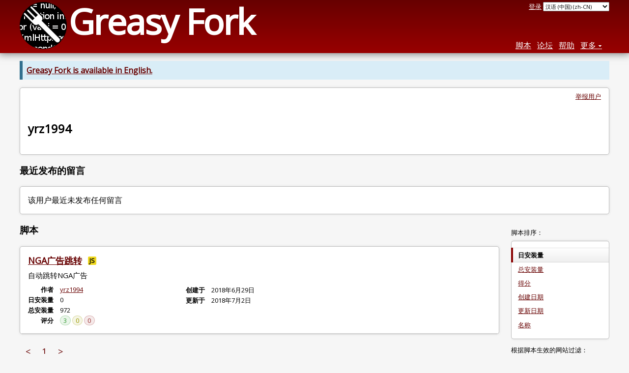

--- FILE ---
content_type: text/html; charset=utf-8
request_url: https://greasyfork.org/zh-CN/users/193697-yrz1994
body_size: 4531
content:
<!DOCTYPE html>
<html lang="zh-CN">
<head>
  <title>yrz1994</title>
  <meta name="description" value="Greasy Fork profile for yrz1994">
  <meta name="viewport" content="width=device-width, initial-scale=1">
  
  <script src="/vite/assets/application-KjRtwnin.js" crossorigin="anonymous" type="module"></script><link rel="stylesheet" href="/vite/assets/application-DWuQ-IFh.css" media="screen" />
    <meta name="csrf-param" content="authenticity_token" />
<meta name="csrf-token" content="CMh-G34gy4CyaIb6A7bMmjCVM2nSDHogeJUU9fY-JgJSSOF_y9a9BMf4KzwfaAXsVeyNJefNJpX7avYZY1DPBA" />
    <meta name="clckd" content="bf6242cc3039bff31a7815dff8ee247b" />
    <meta name="lhverifycode" content="32dc01246faccb7f5b3cad5016dd5033" />
  <link rel="canonical" href="https://greasyfork.org/zh-CN/users/193697-yrz1994">
  <link rel="icon" href="/vite/assets/blacklogo16-DftkYuVe.png">
  <link rel="stylesheet" href="https://fonts.googleapis.com/css?family=Open+Sans&amp;display=swap" media="print" onload="this.media='all'; this.onload=null;">
<noscript><link rel="stylesheet" href="https://fonts.googleapis.com/css?family=Open+Sans&amp;display=swap"></noscript>

    <link rel="alternate" hreflang="x-default" href="/users/193697-yrz1994">
      <link rel="alternate" hreflang="ar" href="/ar/users/193697-yrz1994">
      <link rel="alternate" hreflang="be" href="/be/users/193697-yrz1994">
      <link rel="alternate" hreflang="bg" href="/bg/users/193697-yrz1994">
      <link rel="alternate" hreflang="ckb" href="/ckb/users/193697-yrz1994">
      <link rel="alternate" hreflang="cs" href="/cs/users/193697-yrz1994">
      <link rel="alternate" hreflang="da" href="/da/users/193697-yrz1994">
      <link rel="alternate" hreflang="de" href="/de/users/193697-yrz1994">
      <link rel="alternate" hreflang="el" href="/el/users/193697-yrz1994">
      <link rel="alternate" hreflang="en" href="/en/users/193697-yrz1994">
      <link rel="alternate" hreflang="eo" href="/eo/users/193697-yrz1994">
      <link rel="alternate" hreflang="es" href="/es/users/193697-yrz1994">
      <link rel="alternate" hreflang="es-419" href="/es-419/users/193697-yrz1994">
      <link rel="alternate" hreflang="fi" href="/fi/users/193697-yrz1994">
      <link rel="alternate" hreflang="fr" href="/fr/users/193697-yrz1994">
      <link rel="alternate" hreflang="fr-CA" href="/fr-CA/users/193697-yrz1994">
      <link rel="alternate" hreflang="he" href="/he/users/193697-yrz1994">
      <link rel="alternate" hreflang="hr" href="/hr/users/193697-yrz1994">
      <link rel="alternate" hreflang="hu" href="/hu/users/193697-yrz1994">
      <link rel="alternate" hreflang="id" href="/id/users/193697-yrz1994">
      <link rel="alternate" hreflang="it" href="/it/users/193697-yrz1994">
      <link rel="alternate" hreflang="ja" href="/ja/users/193697-yrz1994">
      <link rel="alternate" hreflang="ka" href="/ka/users/193697-yrz1994">
      <link rel="alternate" hreflang="ko" href="/ko/users/193697-yrz1994">
      <link rel="alternate" hreflang="mr" href="/mr/users/193697-yrz1994">
      <link rel="alternate" hreflang="nb" href="/nb/users/193697-yrz1994">
      <link rel="alternate" hreflang="nl" href="/nl/users/193697-yrz1994">
      <link rel="alternate" hreflang="pl" href="/pl/users/193697-yrz1994">
      <link rel="alternate" hreflang="pt-BR" href="/pt-BR/users/193697-yrz1994">
      <link rel="alternate" hreflang="ro" href="/ro/users/193697-yrz1994">
      <link rel="alternate" hreflang="ru" href="/ru/users/193697-yrz1994">
      <link rel="alternate" hreflang="sk" href="/sk/users/193697-yrz1994">
      <link rel="alternate" hreflang="sr" href="/sr/users/193697-yrz1994">
      <link rel="alternate" hreflang="sv" href="/sv/users/193697-yrz1994">
      <link rel="alternate" hreflang="th" href="/th/users/193697-yrz1994">
      <link rel="alternate" hreflang="tr" href="/tr/users/193697-yrz1994">
      <link rel="alternate" hreflang="uk" href="/uk/users/193697-yrz1994">
      <link rel="alternate" hreflang="ug" href="/ug/users/193697-yrz1994">
      <link rel="alternate" hreflang="vi" href="/vi/users/193697-yrz1994">
      <link rel="alternate" hreflang="zh-CN" href="/zh-CN/users/193697-yrz1994">
      <link rel="alternate" hreflang="zh-TW" href="/zh-TW/users/193697-yrz1994">

      <link rel="alternate" type="application/json" href="https://api.greasyfork.org/zh-CN/users/193697-yrz1994.json" >
      <link rel="alternate" type="application/javascript" href="https://api.greasyfork.org/zh-CN/users/193697-yrz1994.jsonp?callback=callback" >

  <link rel="search" href="/zh-CN/opensearch.xml" type="application/opensearchdescription+xml" title="Greasy Fork 搜索" hreflang="zh-CN">

    <!-- Global site tag (gtag.js) - Google Analytics -->
    <script async src="https://www.googletagmanager.com/gtag/js?id=G-7NMRNRYW7C"></script>
    <script>
      window.dataLayer = window.dataLayer || [];
      function gtag(){dataLayer.push(arguments);}
      gtag('js', new Date());
      gtag('config', 'G-7NMRNRYW7C', {
        'ad_method': 'ea',
        'ad_method_variant': 'zh-CN',
        'action': 'users/show'
      });
    </script>

    <script async src="https://media.ethicalads.io/media/client/ethicalads.min.js" onerror="if (typeof gtag !== 'undefined') { gtag('event', 'EthicalAds placement', { 'ea_campaign_type': '(error)' })};switchToEaFallback()"></script>

  
</head>
<body>

  <header id="main-header">
    <div class="width-constraint">
      <div id="site-name">
        <a href="/zh-CN"><img alt="" width="96" height="96" src="/vite/assets/blacklogo96-CxYTSM_T.png" /></a>
        <div id="site-name-text">
          <h1><a href="/zh-CN">Greasy Fork</a></h1>
        </div>
      </div>
      <div id="site-nav">
        <div id="nav-user-info">
            <span class="sign-in-link"><a rel="nofollow" href="/zh-CN/users/sign_in?return_to=%2Fzh-CN%2Fusers%2F193697-yrz1994">登录</a></span>

                      <form class="language-selector" action="/users/193697-yrz1994">
              <select class="language-selector-locale" name="locale" data-translate-url="https://github.com/greasyfork-org/greasyfork/wiki/Translating-Greasy-Fork">
                    <option data-language-url="/ar/users/193697-yrz1994" value="ar">
                      阿拉伯语 (ar)
                    </option>
                    <option data-language-url="/be/users/193697-yrz1994" value="be">
                      白俄罗斯语 (be)
                    </option>
                    <option data-language-url="/bg/users/193697-yrz1994" value="bg">
                      保加利亚语 (bg)
                    </option>
                    <option data-language-url="/pl/users/193697-yrz1994" value="pl">
                      波兰语 (pl)
                    </option>
                    <option data-language-url="/ko/users/193697-yrz1994" value="ko">
                      朝鲜语 (ko)
                    </option>
                    <option data-language-url="/da/users/193697-yrz1994" value="da">
                      丹麦语 (da)
                    </option>
                    <option data-language-url="/de/users/193697-yrz1994" value="de">
                      德语 (de)
                    </option>
                    <option data-language-url="/ru/users/193697-yrz1994" value="ru">
                      俄语 (ru)
                    </option>
                    <option data-language-url="/fr/users/193697-yrz1994" value="fr">
                      法语 (fr)
                    </option>
                    <option data-language-url="/fr-CA/users/193697-yrz1994" value="fr-CA">
                      法语 (加拿大) (fr-CA)
                    </option>
                    <option data-language-url="/fi/users/193697-yrz1994" value="fi">
                      芬兰语 (fi)
                    </option>
                    <option data-language-url="/ka/users/193697-yrz1994" value="ka">
                      格鲁吉亚语 (ka)
                    </option>
                    <option data-language-url="/zh-TW/users/193697-yrz1994" value="zh-TW">
                      汉语 (台湾) (zh-TW)
                    </option>
                    <option data-language-url="/zh-CN/users/193697-yrz1994" value="zh-CN" selected>
                      汉语 (中国) (zh-CN)
                    </option>
                    <option data-language-url="/nl/users/193697-yrz1994" value="nl">
                      荷兰语 (nl)
                    </option>
                    <option data-language-url="/cs/users/193697-yrz1994" value="cs">
                      捷克语 (cs)
                    </option>
                    <option data-language-url="/hr/users/193697-yrz1994" value="hr">
                      克罗地亚语 (hr)
                    </option>
                    <option data-language-url="/ro/users/193697-yrz1994" value="ro">
                      罗马尼亚语 (ro)
                    </option>
                    <option data-language-url="/mr/users/193697-yrz1994" value="mr">
                      马拉提语 (mr)
                    </option>
                    <option data-language-url="/nb/users/193697-yrz1994" value="nb">
                      挪威布克莫尔语 (nb)
                    </option>
                    <option data-language-url="/pt-BR/users/193697-yrz1994" value="pt-BR">
                      葡萄牙语 (巴西) (pt-BR)
                    </option>
                    <option data-language-url="/ja/users/193697-yrz1994" value="ja">
                      日语 (ja)
                    </option>
                    <option data-language-url="/sv/users/193697-yrz1994" value="sv">
                      瑞典语 (sv)
                    </option>
                    <option data-language-url="/sr/users/193697-yrz1994" value="sr">
                      塞尔维亚语 (sr)
                    </option>
                    <option data-language-url="/eo/users/193697-yrz1994" value="eo">
                      世界语 (eo)
                    </option>
                    <option data-language-url="/sk/users/193697-yrz1994" value="sk">
                      斯洛伐克语 (sk)
                    </option>
                    <option data-language-url="/th/users/193697-yrz1994" value="th">
                      泰语 (th)
                    </option>
                    <option data-language-url="/tr/users/193697-yrz1994" value="tr">
                      土耳其语 (tr)
                    </option>
                    <option data-language-url="/ug/users/193697-yrz1994" value="ug">
                      维吾尔语 (ug)
                    </option>
                    <option data-language-url="/uk/users/193697-yrz1994" value="uk">
                      乌克兰语 (uk)
                    </option>
                    <option data-language-url="/es/users/193697-yrz1994" value="es">
                      西班牙语 (es)
                    </option>
                    <option data-language-url="/es-419/users/193697-yrz1994" value="es-419">
                      西班牙语 (es-419)
                    </option>
                    <option data-language-url="/he/users/193697-yrz1994" value="he">
                      希伯来语 (he)
                    </option>
                    <option data-language-url="/el/users/193697-yrz1994" value="el">
                      现代希腊语 (el)
                    </option>
                    <option data-language-url="/hu/users/193697-yrz1994" value="hu">
                      匈牙利语 (hu)
                    </option>
                    <option data-language-url="/it/users/193697-yrz1994" value="it">
                      意大利语 (it)
                    </option>
                    <option data-language-url="/id/users/193697-yrz1994" value="id">
                      印尼语 (id)
                    </option>
                    <option data-language-url="/en/users/193697-yrz1994" value="en">
                      英语 (en)
                    </option>
                    <option data-language-url="/vi/users/193697-yrz1994" value="vi">
                      越南语 (vi)
                    </option>
                    <option data-language-url="/ckb/users/193697-yrz1994" value="ckb">
                      کوردیی ناوەندی (ckb)
                    </option>
                <option value="help">Help us translate!</option>
              </select><input class="language-selector-submit" type="submit" value="→">
            </form>

        </div>
        <nav>
          <li class="scripts-index-link"><a href="/zh-CN/scripts">脚本</a></li>
            <li class="forum-link"><a href="/zh-CN/discussions">论坛</a></li>
          <li class="help-link"><a href="/zh-CN/help">帮助</a></li>
          <li class="with-submenu">
            <a href="#" onclick="return false">更多</a>
            <nav>
              <li><a href="/zh-CN/search">高级搜索</a></li>
              <li><a href="/zh-CN/users">用户列表</a></li>
              <li><a href="/zh-CN/scripts/libraries">库</a></li>
              <li><a href="/zh-CN/moderator_actions">管理日志</a></li>
            </nav>
          </li>
        </nav>
      </div>

      <div id="mobile-nav">
        <div class="mobile-nav-opener">☰</div>
        <nav class="collapsed">
          <li class="scripts-index-link"><a href="/zh-CN/scripts">脚本</a></li>
          <li class="forum-link"><a href="/zh-CN/discussions">论坛</a></li>
          <li class="help-link"><a href="/zh-CN/help">帮助</a></li>
          <li><a href="/zh-CN/search">高级搜索</a></li>
          <li><a href="/zh-CN/users">用户列表</a></li>
          <li><a href="/zh-CN/scripts/libraries">库</a></li>
          <li><a href="/zh-CN/moderator_actions">管理日志</a></li>
            <li class="multi-link-nav">
              <span class="sign-in-link"><a rel="nofollow" href="/zh-CN/users/sign_in?return_to=%2Fzh-CN%2Fusers%2F193697-yrz1994">登录</a></span>
            </li>
          <li>            <form class="language-selector" action="/users/193697-yrz1994">
              <select class="language-selector-locale" name="locale" data-translate-url="https://github.com/greasyfork-org/greasyfork/wiki/Translating-Greasy-Fork">
                    <option data-language-url="/ar/users/193697-yrz1994" value="ar">
                      阿拉伯语 (ar)
                    </option>
                    <option data-language-url="/be/users/193697-yrz1994" value="be">
                      白俄罗斯语 (be)
                    </option>
                    <option data-language-url="/bg/users/193697-yrz1994" value="bg">
                      保加利亚语 (bg)
                    </option>
                    <option data-language-url="/pl/users/193697-yrz1994" value="pl">
                      波兰语 (pl)
                    </option>
                    <option data-language-url="/ko/users/193697-yrz1994" value="ko">
                      朝鲜语 (ko)
                    </option>
                    <option data-language-url="/da/users/193697-yrz1994" value="da">
                      丹麦语 (da)
                    </option>
                    <option data-language-url="/de/users/193697-yrz1994" value="de">
                      德语 (de)
                    </option>
                    <option data-language-url="/ru/users/193697-yrz1994" value="ru">
                      俄语 (ru)
                    </option>
                    <option data-language-url="/fr/users/193697-yrz1994" value="fr">
                      法语 (fr)
                    </option>
                    <option data-language-url="/fr-CA/users/193697-yrz1994" value="fr-CA">
                      法语 (加拿大) (fr-CA)
                    </option>
                    <option data-language-url="/fi/users/193697-yrz1994" value="fi">
                      芬兰语 (fi)
                    </option>
                    <option data-language-url="/ka/users/193697-yrz1994" value="ka">
                      格鲁吉亚语 (ka)
                    </option>
                    <option data-language-url="/zh-TW/users/193697-yrz1994" value="zh-TW">
                      汉语 (台湾) (zh-TW)
                    </option>
                    <option data-language-url="/zh-CN/users/193697-yrz1994" value="zh-CN" selected>
                      汉语 (中国) (zh-CN)
                    </option>
                    <option data-language-url="/nl/users/193697-yrz1994" value="nl">
                      荷兰语 (nl)
                    </option>
                    <option data-language-url="/cs/users/193697-yrz1994" value="cs">
                      捷克语 (cs)
                    </option>
                    <option data-language-url="/hr/users/193697-yrz1994" value="hr">
                      克罗地亚语 (hr)
                    </option>
                    <option data-language-url="/ro/users/193697-yrz1994" value="ro">
                      罗马尼亚语 (ro)
                    </option>
                    <option data-language-url="/mr/users/193697-yrz1994" value="mr">
                      马拉提语 (mr)
                    </option>
                    <option data-language-url="/nb/users/193697-yrz1994" value="nb">
                      挪威布克莫尔语 (nb)
                    </option>
                    <option data-language-url="/pt-BR/users/193697-yrz1994" value="pt-BR">
                      葡萄牙语 (巴西) (pt-BR)
                    </option>
                    <option data-language-url="/ja/users/193697-yrz1994" value="ja">
                      日语 (ja)
                    </option>
                    <option data-language-url="/sv/users/193697-yrz1994" value="sv">
                      瑞典语 (sv)
                    </option>
                    <option data-language-url="/sr/users/193697-yrz1994" value="sr">
                      塞尔维亚语 (sr)
                    </option>
                    <option data-language-url="/eo/users/193697-yrz1994" value="eo">
                      世界语 (eo)
                    </option>
                    <option data-language-url="/sk/users/193697-yrz1994" value="sk">
                      斯洛伐克语 (sk)
                    </option>
                    <option data-language-url="/th/users/193697-yrz1994" value="th">
                      泰语 (th)
                    </option>
                    <option data-language-url="/tr/users/193697-yrz1994" value="tr">
                      土耳其语 (tr)
                    </option>
                    <option data-language-url="/ug/users/193697-yrz1994" value="ug">
                      维吾尔语 (ug)
                    </option>
                    <option data-language-url="/uk/users/193697-yrz1994" value="uk">
                      乌克兰语 (uk)
                    </option>
                    <option data-language-url="/es/users/193697-yrz1994" value="es">
                      西班牙语 (es)
                    </option>
                    <option data-language-url="/es-419/users/193697-yrz1994" value="es-419">
                      西班牙语 (es-419)
                    </option>
                    <option data-language-url="/he/users/193697-yrz1994" value="he">
                      希伯来语 (he)
                    </option>
                    <option data-language-url="/el/users/193697-yrz1994" value="el">
                      现代希腊语 (el)
                    </option>
                    <option data-language-url="/hu/users/193697-yrz1994" value="hu">
                      匈牙利语 (hu)
                    </option>
                    <option data-language-url="/it/users/193697-yrz1994" value="it">
                      意大利语 (it)
                    </option>
                    <option data-language-url="/id/users/193697-yrz1994" value="id">
                      印尼语 (id)
                    </option>
                    <option data-language-url="/en/users/193697-yrz1994" value="en">
                      英语 (en)
                    </option>
                    <option data-language-url="/vi/users/193697-yrz1994" value="vi">
                      越南语 (vi)
                    </option>
                    <option data-language-url="/ckb/users/193697-yrz1994" value="ckb">
                      کوردیی ناوەندی (ckb)
                    </option>
                <option value="help">Help us translate!</option>
              </select><input class="language-selector-submit" type="submit" value="→">
            </form>
</li>
        </nav>
      </div>

      <script>
        /* submit is handled by js if enabled */
        document.querySelectorAll(".language-selector-submit").forEach((lss) => { lss.style.display = "none" })
      </script>
    </div>
  </header>

  <div class="width-constraint">
      <p class="notice"><b><a href="/en/users/193697-yrz1994">Greasy Fork is available in English.</a></b></p>

    
<section id="about-user" class="text-content reportable">
    <div id="user-show-ea_zh-CN" class="ad flat ethical-ads ethical-ads-text adaptive" data-ea-publisher="greasyfork" data-ea-type="text" ></div>


  <a class="report-link report-link-abs" href="/zh-CN/reports/new?item_class=user&amp;item_id=193697">举报用户</a>

  <h2>yrz1994</h2>

  
  <div class="ad ad-ea" id="user-show-ad">
    <div class="ad-content">
    </div>
  </div>





</section>



<section id="user-discussions">
  <header>
    <h3>
      最近发布的留言
    </h3>
  </header>
  <section class="text-content">
      <p>
        该用户最近未发布任何留言
      </p>
  </section>
</section>



<div class="sidebarred">
  <div class="sidebarred-main-content">
      <div class="open-sidebar sidebar-collapsed">
        ☰
      </div>

    <section id="user-script-list-section">
      <header>
        <h3>脚本</h3>
      </header>
        <ol id="user-script-list" class="script-list showing-all-languages">
          
<li data-script-id="369891" data-script-name="NGA广告跳转" data-script-authors="{&quot;193697&quot;:&quot;yrz1994&quot;}" data-script-daily-installs="0" data-script-total-installs="972" data-script-rating-score="43.8" data-script-created-date="2018-06-29" data-script-updated-date="2018-07-02" data-script-type="public" data-script-version="0.2" data-sensitive="false" data-script-language="js" data-css-available-as-js="false" data-code-url="https://update.greasyfork.org/scripts/369891/NGA%E5%B9%BF%E5%91%8A%E8%B7%B3%E8%BD%AC.user.js">
  <article>
    <h2>
      <a class="script-link" href="/zh-CN/scripts/369891-nga%E5%B9%BF%E5%91%8A%E8%B7%B3%E8%BD%AC">NGA广告跳转</a>
      <span class="badge badge-js" title="用户脚本">JS</span>
      <span class="name-description-separator">
        -
      </span>
      <span class="script-description description">
        自动跳转NGA广告
      </span>
    </h2>
    <div class="script-meta-block">
      <dl class="inline-script-stats">
        <dt class="script-list-author"><span>作者</span></dt>
        <dd class="script-list-author"><span><a href="/zh-CN/users/193697-yrz1994">yrz1994</a></span></dd>
          <dt class="script-list-daily-installs"><span>日安装量</span></dt>
          <dd class="script-list-daily-installs"><span>0</span></dd>
          <dt class="script-list-total-installs"><span>总安装量</span></dt>
          <dd class="script-list-total-installs"><span>972</span></dd>
          <dt class="script-list-ratings"><span>评分</span></dt>
          <dd class="script-list-ratings" data-rating-score="43.8"><span>
<span class="good-rating-count" title="评级为好评或已加入到收藏的人数。">3</span>
<span class="ok-rating-count" title="评级为一般的人数。">0</span>
<span class="bad-rating-count" title="评级为差评的人数。">0</span>
</span></dd>
        <dt class="script-list-created-date"><span>创建于</span></dt>
        <dd class="script-list-created-date"><span><relative-time datetime="2018-06-29T02:40:56+00:00" prefix="">2018-06-29</relative-time></span></dd>
        <dt class="script-list-updated-date"><span>更新于</span></dt>
        <dd class="script-list-updated-date"><span><relative-time datetime="2018-07-02T02:21:05+00:00" prefix="">2018-07-02</relative-time></span></dd>
      </dl>
    </div>
  </article>
</li>

        </ol>

      <nav class="pagy series-nav" aria-label=""><a role="link" aria-disabled="true" aria-label="上一页">&lt;</a><a role="link" aria-disabled="true" aria-current="page">1</a><a role="link" aria-disabled="true" aria-label="下一页">&gt;</a></nav>
    </section>




  </div>

    <div class="sidebar collapsed">
      <div class="close-sidebar">
        <div class="sidebar-title">搜索选项</div>
        <div>☰</div>
      </div>
      

<div id="script-list-option-groups" class="list-option-groups">


  <div id="script-list-sort" class="list-option-group">脚本排序：
    <ul>
        <li class="list-option list-current">日安装量</li>
        <li class="list-option"><a rel="nofollow" href="/zh-CN/users/193697-yrz1994?sort=total_installs">总安装量</a></li>
        <li class="list-option"><a rel="nofollow" href="/zh-CN/users/193697-yrz1994?sort=ratings">得分</a></li>
        <li class="list-option"><a rel="nofollow" href="/zh-CN/users/193697-yrz1994?sort=created">创建日期</a></li>
        <li class="list-option"><a rel="nofollow" href="/zh-CN/users/193697-yrz1994?sort=updated">更新日期</a></li>
        <li class="list-option"><a rel="nofollow" href="/zh-CN/users/193697-yrz1994?sort=name">名称</a></li>
    </ul>
  </div>


    <div id="script-list-filter" class="list-option-group">根据脚本生效的网站过滤：
      <ul>
        <li class="list-option list-current">全部</li>
            <li class="list-option"><a rel="nofollow" href="/zh-CN/users/193697-yrz1994?site=%2A">（所有网站）</a></li>
            <li class="list-option"><a rel="nofollow" href="/zh-CN/users/193697-yrz1994?site=178.com">178.com</a></li>
            <li class="list-option"><a rel="nofollow" href="/zh-CN/users/193697-yrz1994?site=nga.cn">nga.cn</a></li>
            <li class="list-option"><a rel="nofollow" href="/zh-CN/users/193697-yrz1994?site=ngacn.cc">ngacn.cc</a></li>
        <li></li>
      </ul>
    </div>

    <div id="script-language-filter" class="list-option-group">语言：
      <ul>
          <li class="list-option list-current">所有</li>
          <li class="list-option"><a rel="nofollow" href="/zh-CN/users/193697-yrz1994?language=js">JavaScript</a></li>
          <li class="list-option"><a rel="nofollow" href="/zh-CN/users/193697-yrz1994?language=css">CSS</a></li>
      </ul>
    </div>



</div>

    </div>
</div>

  </div>

    <script>
      (function (d) {
      window.rum = {key: '29razx6j'};
      var script = d.createElement('script');
      script.src = 'https://cdn.perfops.net/rom3/rom3.min.js';
      script.type = 'text/javascript';
      script.defer = true;
      script.async = true;
      d.getElementsByTagName('head')[0].appendChild(script);
      })(document);
    </script>
<script defer src="https://static.cloudflareinsights.com/beacon.min.js/vcd15cbe7772f49c399c6a5babf22c1241717689176015" integrity="sha512-ZpsOmlRQV6y907TI0dKBHq9Md29nnaEIPlkf84rnaERnq6zvWvPUqr2ft8M1aS28oN72PdrCzSjY4U6VaAw1EQ==" data-cf-beacon='{"version":"2024.11.0","token":"3b2c78865ea34bf4ad258da879f720f8","r":1,"server_timing":{"name":{"cfCacheStatus":true,"cfEdge":true,"cfExtPri":true,"cfL4":true,"cfOrigin":true,"cfSpeedBrain":true},"location_startswith":null}}' crossorigin="anonymous"></script>
</body>
</html>
